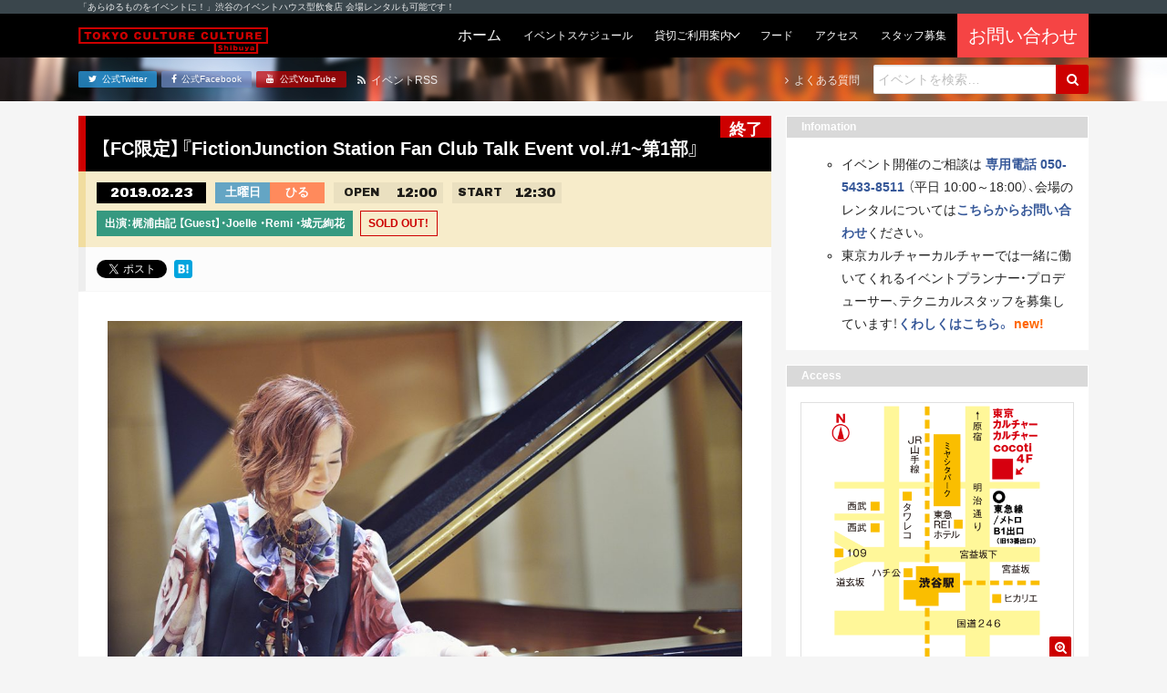

--- FILE ---
content_type: text/html; charset=UTF-8
request_url: https://tokyocultureculture.com/event/general/26274
body_size: 47232
content:
<!DOCTYPE html><html lang="ja"><head> <meta charset="UTF-8"> <title> 【FC限定】『FictionJunction Station Fan Club Talk Event vol.#1~第1部』 | 東京カルチャーカルチャー｜あらゆるものをイベントにできる飲食スタイルのイベントハウス 東京カルチャーカルチャー｜あらゆるものをイベントにできる飲食スタイルのイベントハウス</title> <meta name="description" content="東京カルチャーカルチャーは、「あらゆるものをイベントに！」をコンセプトに、ココでしか体験できないイベントを連日開催するイベントハウス型飲食店です！会場のレンタルも承っています！"> <meta name="viewport" content="width=device-width, initial-scale=1, shrink-to-fit=no"> <meta name="format-detection" content="telephone=no, email=no, address=no"> <meta http-equiv="x-ua-compatible" content="ie=edge">  <meta name="description" content="梶浦由記オフィシャルファンクラブ『FictionJunction Station』の発足を記念し、ファンクラブイベントを開催いたします！"/> <meta name="robots" content="max-snippet:-1, max-image-preview:large, max-video-preview:-1"/> <link rel="canonical" href="https://tokyocultureculture.com/event/general/26274"/> <meta name="generator" content="All in One SEO (AIOSEO) 4.5.5"/> <meta property="og:locale" content="ja_JP"/> <meta property="og:site_name" content="東京カルチャーカルチャー｜あらゆるものをイベントにできる飲食スタイルのイベントハウス"/> <meta property="og:type" content="article"/> <meta property="og:title" content="【FC限定】『FictionJunction Station Fan Club Talk Event vol.#1~第1部』 | 東京カルチャーカルチャー｜あらゆるものをイベントにできる飲食スタイルのイベントハウス"/> <meta property="og:description" content="梶浦由記オフィシャルファンクラブ『FictionJunction Station』の発足を記念し、ファンクラブイベントを開催いたします！"/> <meta property="og:url" content="https://tokyocultureculture.com/event/general/26274"/> <meta property="fb:admins" content="120983594626225"/> <meta property="og:image" content="https://tokyocultureculture.com/wp-content/uploads/2018/11/461a6060a98ea898d95b9b180b329aa4.jpg"/> <meta property="og:image:secure_url" content="https://tokyocultureculture.com/wp-content/uploads/2018/11/461a6060a98ea898d95b9b180b329aa4.jpg"/> <meta property="og:image:width" content="1080"/> <meta property="og:image:height" content="721"/> <meta property="article:published_time" content="2018-11-22T08:06:44+00:00"/> <meta property="article:modified_time" content="2019-02-22T23:18:27+00:00"/> <meta property="article:publisher" content="https://www.facebook.com/tokyoculture2"/> <meta name="twitter:card" content="summary_large_image"/> <meta name="twitter:site" content="@tokyoculture2"/> <meta name="twitter:title" content="【FC限定】『FictionJunction Station Fan Club Talk Event vol.#1~第1部』 | 東京カルチャーカルチャー｜あらゆるものをイベントにできる飲食スタイルのイベントハウス"/> <meta name="twitter:description" content="梶浦由記オフィシャルファンクラブ『FictionJunction Station』の発足を記念し、ファンクラブイベントを開催いたします！"/> <meta name="twitter:image" content="https://tokyocultureculture.com/wp-content/uploads/2018/11/461a6060a98ea898d95b9b180b329aa4.jpg"/> <meta name="google" content="nositelinkssearchbox"/> <script type="application/ld+json" class="aioseo-schema">
			{"@context":"https:\/\/schema.org","@graph":[{"@type":"BreadcrumbList","@id":"https:\/\/tokyocultureculture.com\/event\/general\/26274#breadcrumblist","itemListElement":[{"@type":"ListItem","@id":"https:\/\/tokyocultureculture.com\/#listItem","position":1,"name":"\u5bb6","item":"https:\/\/tokyocultureculture.com\/","nextItem":"https:\/\/tokyocultureculture.com\/event\/general\/26274#listItem"},{"@type":"ListItem","@id":"https:\/\/tokyocultureculture.com\/event\/general\/26274#listItem","position":2,"name":"\u3010FC\u9650\u5b9a\u3011\u300eFictionJunction Station Fan Club Talk Event vol.#1~\u7b2c1\u90e8\u300f","previousItem":"https:\/\/tokyocultureculture.com\/#listItem"}]},{"@type":"Organization","@id":"https:\/\/tokyocultureculture.com\/#organization","name":"\u6771\u4eac\u30ab\u30eb\u30c1\u30e3\u30fc\u30ab\u30eb\u30c1\u30e3\u30fc\uff5c\u3042\u3089\u3086\u308b\u3082\u306e\u3092\u30a4\u30d9\u30f3\u30c8\u306b\u3067\u304d\u308b\u98f2\u98df\u30b9\u30bf\u30a4\u30eb\u306e\u30a4\u30d9\u30f3\u30c8\u30cf\u30a6\u30b9","url":"https:\/\/tokyocultureculture.com\/","sameAs":["https:\/\/www.youtube.com\/channel\/UCyZ_bo9-DvtoOpMQ7lAo_Yw"]},{"@type":"Person","@id":"https:\/\/tokyocultureculture.com\/author\/miyao#author","url":"https:\/\/tokyocultureculture.com\/author\/miyao","name":"miyao"},{"@type":"WebPage","@id":"https:\/\/tokyocultureculture.com\/event\/general\/26274#webpage","url":"https:\/\/tokyocultureculture.com\/event\/general\/26274","name":"\u3010FC\u9650\u5b9a\u3011\u300eFictionJunction Station Fan Club Talk Event vol.#1~\u7b2c1\u90e8\u300f | \u6771\u4eac\u30ab\u30eb\u30c1\u30e3\u30fc\u30ab\u30eb\u30c1\u30e3\u30fc\uff5c\u3042\u3089\u3086\u308b\u3082\u306e\u3092\u30a4\u30d9\u30f3\u30c8\u306b\u3067\u304d\u308b\u98f2\u98df\u30b9\u30bf\u30a4\u30eb\u306e\u30a4\u30d9\u30f3\u30c8\u30cf\u30a6\u30b9","description":"\u68b6\u6d66\u7531\u8a18\u30aa\u30d5\u30a3\u30b7\u30e3\u30eb\u30d5\u30a1\u30f3\u30af\u30e9\u30d6\u300eFictionJunction Station\u300f\u306e\u767a\u8db3\u3092\u8a18\u5ff5\u3057\u3001\u30d5\u30a1\u30f3\u30af\u30e9\u30d6\u30a4\u30d9\u30f3\u30c8\u3092\u958b\u50ac\u3044\u305f\u3057\u307e\u3059\uff01","inLanguage":"ja","isPartOf":{"@id":"https:\/\/tokyocultureculture.com\/#website"},"breadcrumb":{"@id":"https:\/\/tokyocultureculture.com\/event\/general\/26274#breadcrumblist"},"author":{"@id":"https:\/\/tokyocultureculture.com\/author\/miyao#author"},"creator":{"@id":"https:\/\/tokyocultureculture.com\/author\/miyao#author"},"image":{"@type":"ImageObject","url":"https:\/\/tokyocultureculture.com\/wp-content\/uploads\/2018\/11\/461a6060a98ea898d95b9b180b329aa4.jpg","@id":"https:\/\/tokyocultureculture.com\/event\/general\/26274\/#mainImage","width":1080,"height":721,"caption":"FictionJunction Station Fan Club Talk Event"},"primaryImageOfPage":{"@id":"https:\/\/tokyocultureculture.com\/event\/general\/26274#mainImage"},"datePublished":"2018-11-22T17:06:44+09:00","dateModified":"2019-02-23T08:18:27+09:00"},{"@type":"WebSite","@id":"https:\/\/tokyocultureculture.com\/#website","url":"https:\/\/tokyocultureculture.com\/","name":"\u6771\u4eac\u30ab\u30eb\u30c1\u30e3\u30fc\u30ab\u30eb\u30c1\u30e3\u30fc\uff5c\u3042\u3089\u3086\u308b\u3082\u306e\u3092\u30a4\u30d9\u30f3\u30c8\u306b\u3067\u304d\u308b\u98f2\u98df\u30b9\u30bf\u30a4\u30eb\u306e\u30a4\u30d9\u30f3\u30c8\u30cf\u30a6\u30b9","description":"\u6771\u4eac\u30ab\u30eb\u30c1\u30e3\u30fc\u30ab\u30eb\u30c1\u30e3\u30fc\u306f\u3001\u300c\u3042\u3089\u3086\u308b\u3082\u306e\u3092\u30a4\u30d9\u30f3\u30c8\u306b\uff01\u300d\u3092\u30b3\u30f3\u30bb\u30d7\u30c8\u306b\u3001\u30b3\u30b3\u3067\u3057\u304b\u4f53\u9a13\u3067\u304d\u306a\u3044\u30a4\u30d9\u30f3\u30c8\u3092\u9023\u65e5\u958b\u50ac\u3059\u308b\u30a4\u30d9\u30f3\u30c8\u30cf\u30a6\u30b9\u578b\u98f2\u98df\u5e97\u3067\u3059\uff01\u4f1a\u5834\u306e\u30ec\u30f3\u30bf\u30eb\u3082\u627f\u3063\u3066\u3044\u307e\u3059\uff01","inLanguage":"ja","publisher":{"@id":"https:\/\/tokyocultureculture.com\/#organization"}}]}
		</script> <script data-cfasync="false" data-pagespeed-no-defer>
	var gtm4wp_datalayer_name = "dataLayer";
	var dataLayer = dataLayer || [];
</script><link rel='stylesheet' id='wp-block-library-css' href='https://tokyocultureculture.com/wp-includes/css/dist/block-library/style.min.css' type='text/css' media='all'/><style id='wp-block-library-theme-inline-css' type='text/css'>.wp-block-audio figcaption{color:#555;font-size:13px;text-align:center}.is-dark-theme .wp-block-audio figcaption{color:hsla(0,0%,100%,.65)}.wp-block-audio{margin:0 0 1em}.wp-block-code{border:1px solid #ccc;border-radius:4px;font-family:Menlo,Consolas,monaco,monospace;padding:.8em 1em}.wp-block-embed figcaption{color:#555;font-size:13px;text-align:center}.is-dark-theme .wp-block-embed figcaption{color:hsla(0,0%,100%,.65)}.wp-block-embed{margin:0 0 1em}.blocks-gallery-caption{color:#555;font-size:13px;text-align:center}.is-dark-theme .blocks-gallery-caption{color:hsla(0,0%,100%,.65)}.wp-block-image figcaption{color:#555;font-size:13px;text-align:center}.is-dark-theme .wp-block-image figcaption{color:hsla(0,0%,100%,.65)}.wp-block-image{margin:0 0 1em}.wp-block-pullquote{border-bottom:4px solid;border-top:4px solid;color:currentColor;margin-bottom:1.75em}.wp-block-pullquote cite,.wp-block-pullquote footer,.wp-block-pullquote__citation{color:currentColor;font-size:.8125em;font-style:normal;text-transform:uppercase}.wp-block-quote{border-left:.25em solid;margin:0 0 1.75em;padding-left:1em}.wp-block-quote cite,.wp-block-quote footer{color:currentColor;font-size:.8125em;font-style:normal;position:relative}.wp-block-quote.has-text-align-right{border-left:none;border-right:.25em solid;padding-left:0;padding-right:1em}.wp-block-quote.has-text-align-center{border:none;padding-left:0}.wp-block-quote.is-large,.wp-block-quote.is-style-large,.wp-block-quote.is-style-plain{border:none}.wp-block-search .wp-block-search__label{font-weight:700}.wp-block-search__button{border:1px solid #ccc;padding:.375em .625em}:where(.wp-block-group.has-background){padding:1.25em 2.375em}.wp-block-separator.has-css-opacity{opacity:.4}.wp-block-separator{border:none;border-bottom:2px solid;margin-left:auto;margin-right:auto}.wp-block-separator.has-alpha-channel-opacity{opacity:1}.wp-block-separator:not(.is-style-wide):not(.is-style-dots){width:100px}.wp-block-separator.has-background:not(.is-style-dots){border-bottom:none;height:1px}.wp-block-separator.has-background:not(.is-style-wide):not(.is-style-dots){height:2px}.wp-block-table{margin:0 0 1em}.wp-block-table td,.wp-block-table th{word-break:normal}.wp-block-table figcaption{color:#555;font-size:13px;text-align:center}.is-dark-theme .wp-block-table figcaption{color:hsla(0,0%,100%,.65)}.wp-block-video figcaption{color:#555;font-size:13px;text-align:center}.is-dark-theme .wp-block-video figcaption{color:hsla(0,0%,100%,.65)}.wp-block-video{margin:0 0 1em}.wp-block-template-part.has-background{margin-bottom:0;margin-top:0;padding:1.25em 2.375em}</style><style id='classic-theme-styles-inline-css' type='text/css'>/*! This file is auto-generated */.wp-block-button__link{color:#fff;background-color:#32373c;border-radius:9999px;box-shadow:none;text-decoration:none;padding:calc(.667em + 2px) calc(1.333em + 2px);font-size:1.125em}.wp-block-file__button{background:#32373c;color:#fff;text-decoration:none}</style><style id='global-styles-inline-css' type='text/css'>body{--wp--preset--color--black: #000000;--wp--preset--color--cyan-bluish-gray: #abb8c3;--wp--preset--color--white: #ffffff;--wp--preset--color--pale-pink: #f78da7;--wp--preset--color--vivid-red: #cf2e2e;--wp--preset--color--luminous-vivid-orange: #ff6900;--wp--preset--color--luminous-vivid-amber: #fcb900;--wp--preset--color--light-green-cyan: #7bdcb5;--wp--preset--color--vivid-green-cyan: #00d084;--wp--preset--color--pale-cyan-blue: #8ed1fc;--wp--preset--color--vivid-cyan-blue: #0693e3;--wp--preset--color--vivid-purple: #9b51e0;--wp--preset--gradient--vivid-cyan-blue-to-vivid-purple: linear-gradient(135deg,rgba(6,147,227,1) 0%,rgb(155,81,224) 100%);--wp--preset--gradient--light-green-cyan-to-vivid-green-cyan: linear-gradient(135deg,rgb(122,220,180) 0%,rgb(0,208,130) 100%);--wp--preset--gradient--luminous-vivid-amber-to-luminous-vivid-orange: linear-gradient(135deg,rgba(252,185,0,1) 0%,rgba(255,105,0,1) 100%);--wp--preset--gradient--luminous-vivid-orange-to-vivid-red: linear-gradient(135deg,rgba(255,105,0,1) 0%,rgb(207,46,46) 100%);--wp--preset--gradient--very-light-gray-to-cyan-bluish-gray: linear-gradient(135deg,rgb(238,238,238) 0%,rgb(169,184,195) 100%);--wp--preset--gradient--cool-to-warm-spectrum: linear-gradient(135deg,rgb(74,234,220) 0%,rgb(151,120,209) 20%,rgb(207,42,186) 40%,rgb(238,44,130) 60%,rgb(251,105,98) 80%,rgb(254,248,76) 100%);--wp--preset--gradient--blush-light-purple: linear-gradient(135deg,rgb(255,206,236) 0%,rgb(152,150,240) 100%);--wp--preset--gradient--blush-bordeaux: linear-gradient(135deg,rgb(254,205,165) 0%,rgb(254,45,45) 50%,rgb(107,0,62) 100%);--wp--preset--gradient--luminous-dusk: linear-gradient(135deg,rgb(255,203,112) 0%,rgb(199,81,192) 50%,rgb(65,88,208) 100%);--wp--preset--gradient--pale-ocean: linear-gradient(135deg,rgb(255,245,203) 0%,rgb(182,227,212) 50%,rgb(51,167,181) 100%);--wp--preset--gradient--electric-grass: linear-gradient(135deg,rgb(202,248,128) 0%,rgb(113,206,126) 100%);--wp--preset--gradient--midnight: linear-gradient(135deg,rgb(2,3,129) 0%,rgb(40,116,252) 100%);--wp--preset--font-size--small: 13px;--wp--preset--font-size--medium: 20px;--wp--preset--font-size--large: 36px;--wp--preset--font-size--x-large: 42px;--wp--preset--spacing--20: 0.44rem;--wp--preset--spacing--30: 0.67rem;--wp--preset--spacing--40: 1rem;--wp--preset--spacing--50: 1.5rem;--wp--preset--spacing--60: 2.25rem;--wp--preset--spacing--70: 3.38rem;--wp--preset--spacing--80: 5.06rem;--wp--preset--shadow--natural: 6px 6px 9px rgba(0, 0, 0, 0.2);--wp--preset--shadow--deep: 12px 12px 50px rgba(0, 0, 0, 0.4);--wp--preset--shadow--sharp: 6px 6px 0px rgba(0, 0, 0, 0.2);--wp--preset--shadow--outlined: 6px 6px 0px -3px rgba(255, 255, 255, 1), 6px 6px rgba(0, 0, 0, 1);--wp--preset--shadow--crisp: 6px 6px 0px rgba(0, 0, 0, 1);}:where(.is-layout-flex){gap: 0.5em;}:where(.is-layout-grid){gap: 0.5em;}body .is-layout-flow > .alignleft{float: left;margin-inline-start: 0;margin-inline-end: 2em;}body .is-layout-flow > .alignright{float: right;margin-inline-start: 2em;margin-inline-end: 0;}body .is-layout-flow > .aligncenter{margin-left: auto !important;margin-right: auto !important;}body .is-layout-constrained > .alignleft{float: left;margin-inline-start: 0;margin-inline-end: 2em;}body .is-layout-constrained > .alignright{float: right;margin-inline-start: 2em;margin-inline-end: 0;}body .is-layout-constrained > .aligncenter{margin-left: auto !important;margin-right: auto !important;}body .is-layout-constrained > :where(:not(.alignleft):not(.alignright):not(.alignfull)){max-width: var(--wp--style--global--content-size);margin-left: auto !important;margin-right: auto !important;}body .is-layout-constrained > .alignwide{max-width: var(--wp--style--global--wide-size);}body .is-layout-flex{display: flex;}body .is-layout-flex{flex-wrap: wrap;align-items: center;}body .is-layout-flex > *{margin: 0;}body .is-layout-grid{display: grid;}body .is-layout-grid > *{margin: 0;}:where(.wp-block-columns.is-layout-flex){gap: 2em;}:where(.wp-block-columns.is-layout-grid){gap: 2em;}:where(.wp-block-post-template.is-layout-flex){gap: 1.25em;}:where(.wp-block-post-template.is-layout-grid){gap: 1.25em;}.has-black-color{color: var(--wp--preset--color--black) !important;}.has-cyan-bluish-gray-color{color: var(--wp--preset--color--cyan-bluish-gray) !important;}.has-white-color{color: var(--wp--preset--color--white) !important;}.has-pale-pink-color{color: var(--wp--preset--color--pale-pink) !important;}.has-vivid-red-color{color: var(--wp--preset--color--vivid-red) !important;}.has-luminous-vivid-orange-color{color: var(--wp--preset--color--luminous-vivid-orange) !important;}.has-luminous-vivid-amber-color{color: var(--wp--preset--color--luminous-vivid-amber) !important;}.has-light-green-cyan-color{color: var(--wp--preset--color--light-green-cyan) !important;}.has-vivid-green-cyan-color{color: var(--wp--preset--color--vivid-green-cyan) !important;}.has-pale-cyan-blue-color{color: var(--wp--preset--color--pale-cyan-blue) !important;}.has-vivid-cyan-blue-color{color: var(--wp--preset--color--vivid-cyan-blue) !important;}.has-vivid-purple-color{color: var(--wp--preset--color--vivid-purple) !important;}.has-black-background-color{background-color: var(--wp--preset--color--black) !important;}.has-cyan-bluish-gray-background-color{background-color: var(--wp--preset--color--cyan-bluish-gray) !important;}.has-white-background-color{background-color: var(--wp--preset--color--white) !important;}.has-pale-pink-background-color{background-color: var(--wp--preset--color--pale-pink) !important;}.has-vivid-red-background-color{background-color: var(--wp--preset--color--vivid-red) !important;}.has-luminous-vivid-orange-background-color{background-color: var(--wp--preset--color--luminous-vivid-orange) !important;}.has-luminous-vivid-amber-background-color{background-color: var(--wp--preset--color--luminous-vivid-amber) !important;}.has-light-green-cyan-background-color{background-color: var(--wp--preset--color--light-green-cyan) !important;}.has-vivid-green-cyan-background-color{background-color: var(--wp--preset--color--vivid-green-cyan) !important;}.has-pale-cyan-blue-background-color{background-color: var(--wp--preset--color--pale-cyan-blue) !important;}.has-vivid-cyan-blue-background-color{background-color: var(--wp--preset--color--vivid-cyan-blue) !important;}.has-vivid-purple-background-color{background-color: var(--wp--preset--color--vivid-purple) !important;}.has-black-border-color{border-color: var(--wp--preset--color--black) !important;}.has-cyan-bluish-gray-border-color{border-color: var(--wp--preset--color--cyan-bluish-gray) !important;}.has-white-border-color{border-color: var(--wp--preset--color--white) !important;}.has-pale-pink-border-color{border-color: var(--wp--preset--color--pale-pink) !important;}.has-vivid-red-border-color{border-color: var(--wp--preset--color--vivid-red) !important;}.has-luminous-vivid-orange-border-color{border-color: var(--wp--preset--color--luminous-vivid-orange) !important;}.has-luminous-vivid-amber-border-color{border-color: var(--wp--preset--color--luminous-vivid-amber) !important;}.has-light-green-cyan-border-color{border-color: var(--wp--preset--color--light-green-cyan) !important;}.has-vivid-green-cyan-border-color{border-color: var(--wp--preset--color--vivid-green-cyan) !important;}.has-pale-cyan-blue-border-color{border-color: var(--wp--preset--color--pale-cyan-blue) !important;}.has-vivid-cyan-blue-border-color{border-color: var(--wp--preset--color--vivid-cyan-blue) !important;}.has-vivid-purple-border-color{border-color: var(--wp--preset--color--vivid-purple) !important;}.has-vivid-cyan-blue-to-vivid-purple-gradient-background{background: var(--wp--preset--gradient--vivid-cyan-blue-to-vivid-purple) !important;}.has-light-green-cyan-to-vivid-green-cyan-gradient-background{background: var(--wp--preset--gradient--light-green-cyan-to-vivid-green-cyan) !important;}.has-luminous-vivid-amber-to-luminous-vivid-orange-gradient-background{background: var(--wp--preset--gradient--luminous-vivid-amber-to-luminous-vivid-orange) !important;}.has-luminous-vivid-orange-to-vivid-red-gradient-background{background: var(--wp--preset--gradient--luminous-vivid-orange-to-vivid-red) !important;}.has-very-light-gray-to-cyan-bluish-gray-gradient-background{background: var(--wp--preset--gradient--very-light-gray-to-cyan-bluish-gray) !important;}.has-cool-to-warm-spectrum-gradient-background{background: var(--wp--preset--gradient--cool-to-warm-spectrum) !important;}.has-blush-light-purple-gradient-background{background: var(--wp--preset--gradient--blush-light-purple) !important;}.has-blush-bordeaux-gradient-background{background: var(--wp--preset--gradient--blush-bordeaux) !important;}.has-luminous-dusk-gradient-background{background: var(--wp--preset--gradient--luminous-dusk) !important;}.has-pale-ocean-gradient-background{background: var(--wp--preset--gradient--pale-ocean) !important;}.has-electric-grass-gradient-background{background: var(--wp--preset--gradient--electric-grass) !important;}.has-midnight-gradient-background{background: var(--wp--preset--gradient--midnight) !important;}.has-small-font-size{font-size: var(--wp--preset--font-size--small) !important;}.has-medium-font-size{font-size: var(--wp--preset--font-size--medium) !important;}.has-large-font-size{font-size: var(--wp--preset--font-size--large) !important;}.has-x-large-font-size{font-size: var(--wp--preset--font-size--x-large) !important;}.wp-block-navigation a:where(:not(.wp-element-button)){color: inherit;}:where(.wp-block-post-template.is-layout-flex){gap: 1.25em;}:where(.wp-block-post-template.is-layout-grid){gap: 1.25em;}:where(.wp-block-columns.is-layout-flex){gap: 2em;}:where(.wp-block-columns.is-layout-grid){gap: 2em;}.wp-block-pullquote{font-size: 1.5em;line-height: 1.6;}</style><link rel='stylesheet' id='cptch_stylesheet-css' href='https://tokyocultureculture.com/wp-content/plugins/captcha/css/front_end_style.css' type='text/css' media='all'/><link rel='stylesheet' id='dashicons-css' href='https://tokyocultureculture.com/wp-includes/css/dashicons.min.css' type='text/css' media='all'/><link rel='stylesheet' id='cptch_desktop_style-css' href='https://tokyocultureculture.com/wp-content/plugins/captcha/css/desktop_style.css' type='text/css' media='all'/><link rel='stylesheet' id='google-fonts-css' href='https://fonts.googleapis.com/css2?family=Archivo+Black&#038;display=swap' type='text/css' media='all'/><link rel='stylesheet' id='font-awesome-css' href='https://maxcdn.bootstrapcdn.com/font-awesome/4.7.0/css/font-awesome.min.css' type='text/css' media='all'/><link rel='stylesheet' id='project-css-css' href='https://tokyocultureculture.com/wp-content/themes/tcc-24083001/assets/build/project-bundle.css?ver_20241121' type='text/css' media='all'/><link rel='stylesheet' id='style-css' href='https://tokyocultureculture.com/wp-content/themes/tcc-24083001/style.css' type='text/css' media='all'/><script data-cfasync="false" data-pagespeed-no-defer>
	var dataLayer_content = {"pagePostType":"event","pagePostType2":"single-event","pagePostAuthor":"miyao"};
	dataLayer.push( dataLayer_content );
</script><script data-cfasync="false">
(function(w,d,s,l,i){w[l]=w[l]||[];w[l].push({'gtm.start':
new Date().getTime(),event:'gtm.js'});var f=d.getElementsByTagName(s)[0],
j=d.createElement(s),dl=l!='dataLayer'?'&l='+l:'';j.async=true;j.src=
'//www.googletagmanager.com/gtm.js?id='+i+dl;f.parentNode.insertBefore(j,f);
})(window,document,'script','dataLayer','GTM-5HQ8FJ');
</script> <style type="text/css" id="wp-custom-css"> .bounekai-202410 table thead{ border:solid 3px #fff;}.bounekai-202410 table thead th{ background-color:#E99165;}.bounekai-202410 table tbody tr:nth-child(odd) > td{ background-color:#F4CDC4;}.bounekai-202410 table tbody tr:nth-child(even) > td{ background-color:#FAE5E0;} </style> <link rel="apple-touch-icon" href="https://tokyocultureculture.com/wp-content/themes/tcc-24083001/img/apple-touch-icon.png"> <link rel="shortcut icon" href="https://tokyocultureculture.com/wp-content/themes/tcc-24083001/img/favicon.ico"><script async src="https://www.googletagmanager.com/gtag/js?id=UA-80117065-3"></script><script>
  window.dataLayer = window.dataLayer || [];
  function gtag(){dataLayer.push(arguments);}
  gtag('js', new Date());

  gtag('config', 'UA-80117065-3');
</script></head><body class="event-template-default single single-event postid-26274"> <div class="section is-headline"> <div class="inner"> <p class="text is-light-1 is-xxs">「あらゆるものをイベントに！」渋谷のイベントハウス型飲食店 会場レンタルも可能です！</p> </div> </div> <header class="section is-header"> <div class="inner"> <div class="group"> <div class="grid is-between is-middle is-gap-none"> <div class="col is-mobile-12 is-desktop-auto"> <a href="https://tokyocultureculture.com/"> <div class="header-object is-tcc"> <img src="https://tokyocultureculture.com/wp-content/themes/tcc-24083001/img/logo-tcc-long.svg" class="logo is-tcc" alt="東京カルチャーカルチャー｜あらゆるものをイベントにできる飲食スタイルのイベントハウス"> </div> </a> </div> <div class="col is-mobile-12 is-desktop-auto"> <div class="navbar is-touch"> <input class="trick is-navbar-toggle" id="navbar-toggle" type="checkbox" name="navbar-toggle"> <label class="navbar-toggle-btn is-on-top-right" for="navbar-toggle" > <i class="fa fa-bars icon is-toggle-off" aria-hidden="true"></i> <i class="fa fa-times icon is-toggle-on" aria-hidden="true"></i> </label> <div class="inner"> <form class="form" role="search" method="get" action="https://tokyocultureculture.com/"> <div class="field is-gap-none"> <input class="input is-search is-mobile-0 is-desktop-auto" type="text" placeholder="イベントを検索&hellip;" name="s" title="Search for:"/> <button class="btn is-plain is-primary is-search" type="submit" name="submit" id="searchsubmit" value="Search"> <i class="fa fa-search icon" aria-hidden="true"></i> </button> </div></form> <div class="group"> <a href="https://tokyocultureculture.com/" class="navbar-btn "> <span class="text is-light is-">ホーム</span></a><a href="https://tokyocultureculture.com/schedule" class="navbar-btn "> <span class="text is-light is-xs">イベントスケジュール</span></a><div class="navbar-parent"> <div class="navbar-btn "> <span class="text is-light is-xs">貸切ご利用案内</span> </div> <div class="navbar-list"> <div class="navbar-parent"> <div class="navbar-btn "> <span class="text is-light is-xs">貸切プラン</span> </div> <div class="navbar-list"> <a class="navbar-btn " href="https://tokyocultureculture.com/business"><span class="text is-light is-xs">会場概要</span></a> <a class="navbar-btn" href="https://tokyocultureculture.com/business/meeting-reception-plan"><span class="text is-light is-xs">社員総会+懇親会</span></a> <a class="navbar-btn" href="https://tokyocultureculture.com/business/reception"><span class="text is-light is-xs">貸切パーティー</br>（フード&ドリンク付き）</span></a> <a class="navbar-btn" href="https://tokyocultureculture.com/business/conference2022"><span class="text is-light is-xs">製品発表会・記者会見</span></a> <a class="navbar-btn" href="https://tokyocultureculture.com/business/seminar"><span class="text is-light is-xs">セミナー・講演会・研修</span></a> <a class="navbar-btn" href="https://tokyocultureculture.com/business/entertainment"><span class="text is-light is-xs">エンターテインメント</span></a>  <a class="navbar-btn" href="https://tokyocultureculture.com/business/haishin"><span class="text is-light is-xs">配信</span></a> </div> </div> <a href="https://tokyocultureculture.com/calendar" class="navbar-btn "><span class="text is-light is-xs">予約状況カレンダー</span></a> <a href="https://tokyocultureculture.com/document" class="navbar-btn "><span class="text is-light is-xs">利用規約・資料ダウンロード</span></a> <a href="https://tokyocultureculture.com/equipment" class="navbar-btn "><span class="text is-light is-xs">機材・備品</span></a> <a href="https://tokyocultureculture.com/casestudy" class="navbar-btn "><span class="text is-light is-xs">開催実績</span></a> </div></div><a href="https://tokyocultureculture.com/food" class="navbar-btn "> <span class="text is-light is-xs">フード</span></a><a href="https://tokyocultureculture.com/access" class="navbar-btn "> <span class="text is-light is-xs">アクセス</span></a><a href="https://tokyocultureculture.com/notice/34730" class="navbar-btn"> <span class="text is-light is-xs">スタッフ募集</span></a><div style="background-color:#f54444"><a href="https://forms.office.com/r/tAJktkCsXn?utm=top" class="navbar-btn" target="_blank" rel="noopener"> <span class="text is-light is-lg">お問い合わせ</span></div></a> </div> <div class="btns is-sm"> <a href="https://twitter.com/tokyoculture2" class="btn is-plain is-mobile-0 is-desktop-auto is-twitter" target="_blank" rel="noopener"> <i class="fa fa-twitter icon" aria-hidden="true"></i> <span class="text">公式Twitter</span></a><a href="https://www.facebook.com/tokyoculture2" class="btn is-plain is-mobile-0 is-desktop-auto is-facebook" target="_blank" rel="noopener"> <i class="fa fa-facebook icon" aria-hidden="true"></i> <span class="text">公式Facebook</span></a><a href="https://www.youtube.com/channel/UCyZ_bo9-DvtoOpMQ7lAo_Yw/" class="btn is-plain is-mobile-0 is-desktop-auto is-youtube" target="_blank" rel="noopener"> <i class="fa fa-youtube icon" aria-hidden="true"></i> <span class="text">公式YouTube</span></a> </div> </div> </div> <div class="navbar is-desktop"> <a href="https://tokyocultureculture.com/" class="navbar-btn "> <span class="text is-light is-">ホーム</span></a><a href="https://tokyocultureculture.com/schedule" class="navbar-btn "> <span class="text is-light is-xs">イベントスケジュール</span></a><div class="navbar-parent"> <div class="navbar-btn "> <span class="text is-light is-xs">貸切ご利用案内</span> </div> <div class="navbar-list"> <div class="navbar-parent"> <div class="navbar-btn "> <span class="text is-light is-xs">貸切プラン</span> </div> <div class="navbar-list"> <a class="navbar-btn " href="https://tokyocultureculture.com/business"><span class="text is-light is-xs">会場概要</span></a> <a class="navbar-btn" href="https://tokyocultureculture.com/business/meeting-reception-plan"><span class="text is-light is-xs">社員総会+懇親会</span></a> <a class="navbar-btn" href="https://tokyocultureculture.com/business/reception"><span class="text is-light is-xs">貸切パーティー</br>（フード&ドリンク付き）</span></a> <a class="navbar-btn" href="https://tokyocultureculture.com/business/conference2022"><span class="text is-light is-xs">製品発表会・記者会見</span></a> <a class="navbar-btn" href="https://tokyocultureculture.com/business/seminar"><span class="text is-light is-xs">セミナー・講演会・研修</span></a> <a class="navbar-btn" href="https://tokyocultureculture.com/business/entertainment"><span class="text is-light is-xs">エンターテインメント</span></a>  <a class="navbar-btn" href="https://tokyocultureculture.com/business/haishin"><span class="text is-light is-xs">配信</span></a> </div> </div> <a href="https://tokyocultureculture.com/calendar" class="navbar-btn "><span class="text is-light is-xs">予約状況カレンダー</span></a> <a href="https://tokyocultureculture.com/document" class="navbar-btn "><span class="text is-light is-xs">利用規約・資料ダウンロード</span></a> <a href="https://tokyocultureculture.com/equipment" class="navbar-btn "><span class="text is-light is-xs">機材・備品</span></a> <a href="https://tokyocultureculture.com/casestudy" class="navbar-btn "><span class="text is-light is-xs">開催実績</span></a> </div></div><a href="https://tokyocultureculture.com/food" class="navbar-btn "> <span class="text is-light is-xs">フード</span></a><a href="https://tokyocultureculture.com/access" class="navbar-btn "> <span class="text is-light is-xs">アクセス</span></a><a href="https://tokyocultureculture.com/notice/34730" class="navbar-btn"> <span class="text is-light is-xs">スタッフ募集</span></a><div style="background-color:#f54444"><a href="https://forms.office.com/r/tAJktkCsXn?utm=top" class="navbar-btn" target="_blank" rel="noopener"> <span class="text is-light is-lg">お問い合わせ</span></div></a> </div> </div> </div> </div> </div> </header> <div class="section is-subheader"> <div class="inner"> <div class="group"> <div class="grid is-between is-middle"> <div class="col"> <div class="grid is-between is-middle"> <div class="col"> <div class="btns is-xxs"> <a href="https://twitter.com/tokyoculture2" class="btn is-plain is-mobile-0 is-desktop-auto is-twitter" target="_blank" rel="noopener"> <i class="fa fa-twitter icon" aria-hidden="true"></i> <span class="text">公式Twitter</span></a><a href="https://www.facebook.com/tokyoculture2" class="btn is-plain is-mobile-0 is-desktop-auto is-facebook" target="_blank" rel="noopener"> <i class="fa fa-facebook icon" aria-hidden="true"></i> <span class="text">公式Facebook</span></a><a href="https://www.youtube.com/channel/UCyZ_bo9-DvtoOpMQ7lAo_Yw/" class="btn is-plain is-mobile-0 is-desktop-auto is-youtube" target="_blank" rel="noopener"> <i class="fa fa-youtube icon" aria-hidden="true"></i> <span class="text">公式YouTube</span></a> </div> </div> <div class="col"> <a href="https://tokyocultureculture.com/feed?post_type=event" class="text is-link-reverse is-light-1 is-xs is-margin-left-1"> <i class="fa fa-rss icon" aria-hidden="true"></i> <span class="text">イベントRSS</span> </a> </div> </div> </div> <div class="col"> <div class="grid is-between is-middle"> <div class="col"> <a href="https://tokyocultureculture.com/qa/" class="text is-link-reverse is-light-1 is-xs"> <i class="fa fa-angle-right icon" aria-hidden="true"></i> <span class="text">よくある質問</span> </a> </div> <div class="col is-sm is-margin-left-2"> <form class="form" role="search" method="get" action="https://tokyocultureculture.com/"> <div class="field is-gap-none"> <input class="input is-search is-mobile-0 is-desktop-auto" type="text" placeholder="イベントを検索&hellip;" name="s" title="Search for:"/> <button class="btn is-plain is-primary is-search" type="submit" name="submit" id="searchsubmit" value="Search"> <i class="fa fa-search icon" aria-hidden="true"></i> </button> </div></form> </div> </div> </div> </div> </div> </div> </div> <div class="section is-topcover" style="background-image: url(https://tokyocultureculture.com/wp-content/themes/tcc-24083001/img/bg-topcover-03.jpg);"> </div><div class="section is-main-set is-yakuhanjp"> <div class="inner"> <div class="group"> <div class="grid is-gap-2"> <div class="col is-mobile-12 is-desktop-0"> <main class="section is-main"> <div class="group is-main"> <p class="heading is-main is-padding-end"> <span class="text is-lg"> <span class="event-badge-end is-top-right"><span class="text is-light is-strong is-sm">終了</span></span> </span> <span class="text is-sm is-light"> </span> </p> <h1 class="heading is-main"> <span class="text is-lg is-light is-strong"> 【FC限定】『FictionJunction Station Fan Club Talk Event vol.#1~第1部』 </span> </h1> <div class="group is-status-strong-amber"> <div class="grid is-stretch is-lg"> <div class="col"> <div class="event-badge-set"><div class="event-badge is-ymd"><span class="text is-xs">2019.02.23</span></div></div> </div> <div class="col"> <div class="event-badge-set"> <div class="event-badge is-week is-saturday"><span class="text is-light is-strong is-xxs">土曜日</span></div> <div class="event-badge is-noon"><span class="text is-light is-strong is-xxs">ひる</span></div> </div> </div> <div class="col"> <div class="event-badge-set"><div class="event-badge is-time"><span class="text is-xxs">OPEN</span></div><div class="event-badge is-time"><span class="text is-xs">12:00</span></div></div> </div> <div class="col"> <div class="event-badge-set"><div class="event-badge is-time"><span class="text is-xxs">START</span></div><div class="event-badge is-time"><span class="text is-xs">12:30</span></div></div> </div> </div><div class="grid is-stretch"> <div class="col"> <div class="event-performer"> <span class="text is-xs is-light is-strong">出演：梶浦由記 【Guest】・Joelle ・Remi ・城元絢花</span> </div> </div> <div class="col"> <div class="event-ticket-situation is-red"><span class="text is-xs is-strong is-nowrap">SOLD OUT！</span></div> </div> </div> </div> <div class="group is-status-strong-grey"> <div class="grid">  <div class="col"> <a href="https://twitter.com/share" class="twitter-share-button">Tweet</a> </div> <div class="col"> <a href="http://b.hatena.ne.jp/entry/https://tokyocultureculture.com/event/general/26274" data-hatena-bookmark-layout="simple-balloon" title="このエントリーをはてなブックマークに追加" class="hatena-bookmark-button"> <img src="https://b.st-hatena.com/images/entry-button/button-only@2x.png" alt="このエントリーをはてなブックマークに追加" width="20" height="20"/> </a> </div> <div class="col is-none-desktop"> <div class="line-it-button" data-lang="ja" data-type="share-a" data-url="https://tokyocultureculture.com/event/general/26274" style="display: none;"></div> </div> <div class="col"> </div></div> </div> <div class="inner"> <div class="wysiwyg"> <img width="1024" height="684" src="https://tokyocultureculture.com/wp-content/uploads/2018/11/461a6060a98ea898d95b9b180b329aa4-1024x684.jpg" class="attachment-large size-large wp-post-image" alt="FictionJunction Station Fan Club Talk Event" decoding="async" fetchpriority="high" srcset="https://tokyocultureculture.com/wp-content/uploads/2018/11/461a6060a98ea898d95b9b180b329aa4-1024x684.jpg 1024w, https://tokyocultureculture.com/wp-content/uploads/2018/11/461a6060a98ea898d95b9b180b329aa4-300x200.jpg 300w, https://tokyocultureculture.com/wp-content/uploads/2018/11/461a6060a98ea898d95b9b180b329aa4-768x513.jpg 768w, https://tokyocultureculture.com/wp-content/uploads/2018/11/461a6060a98ea898d95b9b180b329aa4.jpg 1080w" sizes="(max-width: 1024px) 100vw, 1024px"/> <p>梶浦由記オフィシャルファンクラブ『FictionJunction Station』の発足を記念し、ファンクラブイベントを開催<br/>いたします!!</p><p>※梶浦由記デザイン マイクロファイバークロス プレゼント!!</p><p>※ご入場の際、必ず会員証と身分証明書(1点：免許証・学生証・保険証等)のご提示をお願いします。</p> <p>【出演者】<br/>・梶浦由記</p><p>《Guest》<br/>・Joelle<br/>・Remi<br/>・城元絢花</p><p>【主催】<span lang="EN-US">FictionJunction Station</span></p> </div> <h4 class="heading is-sm is-strong">関連サイト</h4><ul class="list is-circle is-sm"><li class="item"><a class="text is-link-reverse is-blue is-strong" href="http://fictionjunction.com">梶浦由記 オフィシャルサイト </a></li><li class="item"><a class="text is-link-reverse is-blue is-strong" href="https://twitter.com/fion0806">梶浦由記 ツイッター</a></li></ul> <div class="group is-status-normal-grey"> <div class="wysiwyg is-xs is-dark-3"> <p>全席指定席となっております。<br/>当日入場時にドリンク代別途600円かかります。<br/>ご入場の際、必ず会員証と身分証明書(1点：免許証・学生証・保険証等)のご提示をお願いします。</p> </div> </div> <div class="group"> <div class="fb-comments" data-href="https://tokyocultureculture.com/event/general/26274" data-numposts="5"></div> </div> <div class="group"><p class="heading is-sm is-strong">このイベントに関連するキーワード</p><div class="btns is-xxs"><a class="btn is-plain is-primary" href="https://tokyocultureculture.com/event_tag/%e6%a2%b6%e6%b5%a6%e7%94%b1%e8%a8%98">梶浦由記</a> </div></div> </div> </div> <p class="texts is-xxs">※イベントの時間は予定であり、当日の状況により多少前後する場合があります。</p> </main> </div> <div class="col is-mobile-12 is-desktop-4 is-wide-fix-sidebar"> <aside class="section is-sidebar is-sticky"> <div class="grid is-gap-2 is-gap-ex is-stretch"> <div class="col is-mobile-12 is-fablet-6 is-desktop-12"><div class="group is-panel"><p class="heading is-panel"><span class="text is-xs is-strong is-light">Infomation</span></p><div class="inner"><div class="wysiwyg"><ul><li style="list-style-type: none;"><ul><li>イベント開催のご相談は <a href="tel:05054338511">専用電話 050-5433-8511</a> （平日 10:00～18:00）、会場のレンタルについては<a href="http://tokyocultureculture.com/business">こちらからお問い合わせ</a>ください。</li><li>東京カルチャーカルチャーでは一緒に働いてくれるイベントプランナー・プロデューサー、テクニカルスタッフを募集しています！<strong><a href="https://tokyocultureculture.com/notice/34730">くわしくはこちら。</a></strong> <span style="color: #ff6600;"><strong>new!</strong></span></li></ul></li></ul></div></div></div></div> <div class="col is-mobile-12 is-fablet-6 is-desktop-12"> <div class="group is-panel"> <p class="heading is-panel"><span class="text is-xs is-strong is-light">Access</span></p> <div class="inner"> <div class="group"> <a href="https://tokyocultureculture.com/wp-content/themes/tcc-24083001/img/map-shibuya.png" class="view-link" target="_blank" rel="noopener"> <img src="https://tokyocultureculture.com/wp-content/themes/tcc-24083001/img/map-shibuya.png" class="img" alt="アクセスマップ 渋谷"> </a></div><div class="btns"> <a href="https://www.google.co.jp/maps/place/%E3%80%92150-0002+%E6%9D%B1%E4%BA%AC%E9%83%BD%E6%B8%8B%E8%B0%B7%E5%8C%BA%E6%B8%8B%E8%B0%B7%EF%BC%91%E4%B8%81%E7%9B%AE%EF%BC%92%EF%BC%93%E2%88%92%EF%BC%91%EF%BC%96/@35.66203,139.7004315,17z/data=!3m1!4b1!4m5!3m4!1s0x60188ca7c76067ef:0x1744e517d503b215!8m2!3d35.66203!4d139.7026202" class="btn is-primary is-outline is-full is-sm" target="_blank" rel="noopener"> <span class="text">Google Mapでみる</span> <i class="fa fa-external-link icon" aria-hidden="true"></i> </a></div> </div> </div> </div>  <div class="col is-mobile-12 is-fablet-6 is-desktop-12"> <div class="group is-panel is-links"> <p class="heading is-panel"><span class="text is-xs is-strong is-light">Links</span></p> <div class="inner">  <div class="group"> <a href="https://eventvenues-shibuya.jp/jp/"> <img class="img" src="https://tokyocultureculture.com/wp-content/themes/tcc-24083001/img/20221114_oss_logo.jpg" alt="「ONE-STOP!SHIBUYA（ワンストップ渋谷）」は、ブランドの魅力訴求に最適な、体験機会と情報発信をサポートするソリューションを提案します"> </a> </div>  </div> </div> </div> </div></aside> </div> </div> </div> </div></div><footer class="section is-footer"> <div class="inner"> <h2 class="heading is-realwww"> <img src="https://tokyocultureculture.com/wp-content/themes/tcc-24083001/img/heading-realwww.svg" class="img is-heading-realwww" alt="リアル⇔www"> </h2> <div class="group is-none-tablet"> <div class="btns is-sm"> </div> </div> <div class="group"> <div class="grid is-gap-2"> <div class="col is-mobile-12 is-tablet-8"> <div class="sns"> <a class="sns_facebook" href="https://www.facebook.com/tokyoculture2" target="_blank"><img src="https://tokyocultureculture.com/wp-content/themes/tcc-24083001/img/icon_sns_facebook.png" alt="facebook"></a> <a class="sns_x" href="https://twitter.com/tokyoculture2" target="_blank"><img src="https://tokyocultureculture.com/wp-content/themes/tcc-24083001/img/icon_sns_x.svg" alt="x"></a> </div> <nav class="nav is-sm"> <div class="grid"> <ul class="col"> <li><a href="https://tokyocultureculture.com/">ホーム</a></li> <li> <span>貸切ご利用案内</span> <ul> <li><a href="https://tokyocultureculture.com/business">会場概要</a></li> <li><a href="https://tokyocultureculture.com/food">フード&ドリンクメニュー</a></li> <li><a href="https://tokyocultureculture.com/equipment">機材・備品</a></li> <li><a href="https://tokyocultureculture.com/calendar">予約状況カレンダー</a></li> <li><a href="https://tokyocultureculture.com/document">利用規約・資料ダウンロード</a></li> <li><a href="https://tokyocultureculture.com/casestudy">開催実績</a></li> </ul> </li> <li><a href="https://tokyocultureculture.com/schedule">イベントスケジュール</a></li> <li><a href="https://tokyocultureculture.com/access">アクセス</a></li> <li><a href="https://tokyocultureculture.com/notice/34730">スタッフ募集</a></li> <li><a href="https://forms.office.com/r/tAJktkCsXn?utm=footer" target="_blank">お問い合わせ</a></li> </ul> <ul class="col"> <li> <span>ご利用シーン</span> <ul> <li><a href="https://tokyocultureculture.com/business/meeting-reception-plan">社員総会+懇親会</a></li> <li><a href="https://tokyocultureculture.com/business/reception">貸切パーティー(フード&ドリンク付き)</a></li> <li><a href="https://tokyocultureculture.com/business/conference2022">製品発表会・記者会見</a></li> <li><a href="https://tokyocultureculture.com/business/seminar">セミナー・講演会・研修</a></li> <li><a href="https://tokyocultureculture.com/business/entertainment">エンターテインメント</a></li>  <li><a href="https://tokyocultureculture.com/business/haishin">配信</a></li>  </ul> </li> <li><a href="https://tokyocultureculture.com/notice/26674">車椅子・ベビーカーをご利用の方へ</a></li>  <li><a href="https://tokyocultureculture.com/qa">よくある質問</a></li> </ul> </div> </nav> </div> <div class="col is-mobile-12 is-tablet-4"> <h3 class="heading is-orange is-strong is-lg">お知らせ</h3> <div class="group is-panel is-widget is-yakuhanjp"> <script src="https://elfsightcdn.com/platform.js" async></script><div class="elfsight-app-23904ef0-d64f-4003-9f01-78d7573ecc4f" data-elfsight-app-lazy></div> </div> </div> </div> </div> <style> .group.is-panel.is-widget { height: auto; overflow-x: hidden; overflow-y: auto; }</style> <address class="address is-sm"> <p class="heading">東京カルチャーカルチャー</p> <p> 〒150-0002 <br class="is-none-fablet-only is-none-desktop-only">東京都渋谷区渋谷1-23-16 cocoti SHIBUYA 4階<br> 電話：<a href="tel:0364274288">03-6427-4288</a>（※イベント日のみの対応となります） </p> <p> 会場レンタル専用問い合わせ<br> 電話：<a href="tel:05054338511">050-5433-8511</a>（平日 10:00～18:00） </p> </address> <div class="group is-none-tablet"> <div class="footer-links is-mobile"> <a href="https://tokyocultureculture.com/business" class="item">会場概要</a> <a href="https://tokyocultureculture.com/access" class="item">アクセス</a> <a href="https://tokyocultureculture.com/schedule" class="item">イベントスケジュール</a> <a href="https://tokyocultureculture.com/qa" class="item">よくある質問</a> <a href="https://forms.office.com/r/tAJktkCsXn?utm=footer" class="item" target="_blank" rel="noopener">お問い合わせ</a> </div> <p class="copylight is-mobile">© TOKYO CULTURE CULTURE. All Rights Reserved.</p> </div> <div class="group is-none-mobile-only is-none-fablet-only"> <div class="grid is-between"> <div class="col"> <p class="texts is-light-2 is-xs"> </p> <p class="copylight is-tablet">© TOKYO CULTURE CULTURE. All Rights Reserved.</p> </div> </div> </div> </div></footer><script type='text/javascript' src='https://tokyocultureculture.com/wp-content/plugins/duracelltomi-google-tag-manager/dist/js/gtm4wp-form-move-tracker.js' id='gtm4wp-form-move-tracker-js'></script><script type='text/javascript' src='//platform.twitter.com/widgets.js' id='twitter-widget-js-js'></script><script type='text/javascript' src='https://d.line-scdn.net/r/web/social-plugin/js/thirdparty/loader.min.js' id='line-share-js-js'></script><script type='text/javascript' src='https://tokyocultureculture.com/wp-content/themes/tcc-24083001/assets/build/project-bundle.js' id='project-js-js'></script></body></html>